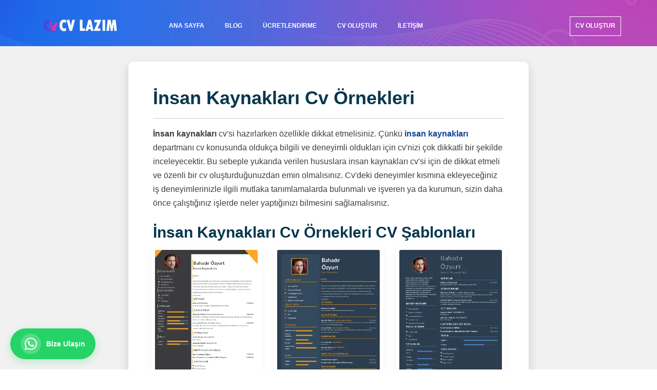

--- FILE ---
content_type: text/html; charset=UTF-8
request_url: https://cvlazim.net/insan-kaynaklari-cv-ornekleri.html
body_size: 10093
content:
<!doctype html><html lang="tr"><head><meta name="google-signin-client_id" content="1068652172262-bn7a63csgvujns9itjad4835617k90dg.apps.googleusercontent.com"><meta charset="utf-8"><meta name="viewport" content="width=device-width, initial-scale=1, shrink-to-fit=no"><link rel="apple-touch-icon" sizes="180x180" href="img/favicon/apple-touch-icon.png"><link rel="icon" type="image/png" sizes="32x32" href="img/favicon/favicon-32x32.png"><link rel="icon" type="image/png" sizes="16x16" href="img/favicon/favicon-16x16.png"><link rel="manifest" href="img/favicon/site.webmanifest"><link rel="mask-icon" href="img/favicon/safari-pinned-tab.svg" color="#5bbad5"><meta name="msapplication-TileColor" content="#da532c"><meta name="theme-color" content="#ffffff"><base href="https://cvlazim.net"><link rel="stylesheet" href="css/styleYazi.pure.css"><meta name="shopinext-verification" content="uhitwmqudnf09nraart2gmjsdeielp9u"> <link rel="canonical" href="https://cvlazim.net/insan-kaynaklari-cv-ornekleri.html"> <link rel="alternate" hreflang="de" href="https://cvlazim.net/de/human-resources-lebenslauf-vorlage.html"> <link rel="alternate" hreflang="en" href="https://cvlazim.net/en/human-resources-cv-sample.html"> <link rel="alternate" hreflang="tr" href="https://cvlazim.net/insan-kaynaklari-cv-ornekleri.html"> <link rel="alternate" hreflang="x-default" href="https://cvlazim.net/insan-kaynaklari-cv-ornekleri.html"> <title>İnsan Kaynakları Cv Örnekleri | Cv Lazım</title><meta content="" name="keywords"><meta content="İnsan kaynakları cv'si hazırlarken özellikle dikkat etmelisiniz. Çünkü insan kaynakları departmanı cv konusunda oldukça bilgili ve deneyimli oldukları" name="description"></head><body><noscript><iframe src="https://www.googletagmanager.com/ns.html?id=GTM-W9HNDDB" height="0" width="0" style="display:none;visibility:hidden"></iframe></noscript><header class="header_area header_inner_page"><div class="main_menu"><nav class="navbar navbar-expand-lg navbar-light"><div class="container"><a class="navbar-brand logo_inner_page" href="/"><img width="150" height="44" src="img/logo2.png" alt="Cv Lazım Logo Dark"></a><button class="navbar-toggler shadow-none" type="button" data-bs-toggle="collapse" data-bs-target="#navbarNav" aria-controls="navbarNav" aria-expanded="false" aria-label="Toggle navigation"><span class="icon-bar"></span><span class="icon-bar"></span><span class="icon-bar"></span></button><div style="max-height: 1000px;" class="collapse navbar-collapse offset " id="navbarNav"><ul class="nav navbar-nav menu_nav"><li class="nav-item "><a class="nav-link" href="/">Ana Sayfa</a></li> <li class="nav-item "><a class="nav-link" href="blog">Blog</a></li><li class="nav-item "><a class="nav-link" href="cv-sablonlari.html">Ücretlendirme</a></li><li class="nav-item "><a class="nav-link" href="cv-olustur">CV Oluştur</a></li><li class="nav-item "><a class="nav-link" href="iletisim.html">İletişim</a></li><li class="nav-item submenu dropdown profileBox"><a href="cv-olustur" class="user-nav nav-link dropdown-toggle" data-target="" data-toggle="" role="button" aria-haspopup="true" aria-expanded="false"><span style="height:50px; padding:10px; padding-bottom:12px; border:1px solid #fff;"><span><span>CV Oluştur</span></span></span></a></li></ul></div></div></nav></div></header><style>@media (max-width: 1600px) {	.banner_area .banner_inner {	min-height: 90px !important;	}	}	@media (min-width: 1600px) {	.banner_area .banner_inner {	min-height: 90px !important;	}	}	@media (max-width: 991px) {	.banner_area .banner_inner {	min-height: 0 !important;	}	}	@media (max-width: 767px) {	.banner_area .banner_inner {	min-height: 0 !important;	}	}</style><section class="banner_area"><div class="banner_inner d-flex align-items-center"></div></section><div class="page-content"><style>.text-start ul {	list-style-type: revert;	margin: revert;	padding: revert;	}</style><div class=" wizard-v4-content"><div id="wizard-form" class="wizard-form"><div sty class="m-3 mt-sm-2 m-sm-5 wizard-header"><div class="text-start"><h1>İnsan Kaynakları Cv Örnekleri</h1><hr><p><strong>İnsan kaynakları</strong><span style="letter-spacing: 0px;"> cv'si hazırlarken özellikle dikkat etmelisiniz. Çünkü <a href='/insan-kaynaklari-cv-ornekleri.html'>insan kaynakları</a> departmanı cv konusunda oldukça bilgili ve deneyimli oldukları için cv'nizi çok dikkatli bir şekilde inceleyecektir. Bu sebeple yukarıda verilen hususlara insan kaynakları cv'si için de dikkat etmeli ve özenli bir cv oluşturduğunuzdan emin olmalısınız. Cv'deki deneyimler kısmına ekleyeceğiniz iş deneyimlerinizle ilgili mutlaka tanımlamalarda bulunmalı ve işveren ya da kurumun, sizin daha önce çalıştığınız işlerde neler yaptığınızı bilmesini sağlamalısınız.</span><br></p><div class="accordion md-accordion" id="accordionEx" role="tablist" aria-multiselectable="true"></div><h2 class="cv_category_title">İnsan Kaynakları Cv Örnekleri CV Şablonları</h2><div class="row cv_examples_grid"> <div class="col-lg-4 col-md-4 col-6"> <div class="tumCvlerStyle"> <img width="356" height="503" class="lazy" alt="İnsan Kaynakları Cv Örnekleri cv indir" data-src="/ornek/cv/örnek cv 18 cv19-25.webp"> <div class="cv_buttons"> <a href="cv-olustur" class="btn btn-outline-danger">Düzenle</a> <a href="/ornek/pdf/örnek cv 18 cv19-25.pdf" class="btn btn-outline-primary" download="Cvlazim.net Örnek CV.pdf">Örnek İndir</a> </div> </div> </div> <div class="col-lg-4 col-md-4 col-6"> <div class="tumCvlerStyle"> <img width="356" height="503" class="lazy" alt="İnsan Kaynakları Cv Örnekleri cv indir" data-src="/ornek/cv/örnek cv 18 cv19-24.webp"> <div class="cv_buttons"> <a href="cv-olustur" class="btn btn-outline-danger">Düzenle</a> <a href="/ornek/pdf/örnek cv 18 cv19-24.pdf" class="btn btn-outline-primary" download="Cvlazim.net Örnek CV.pdf">Örnek İndir</a> </div> </div> </div> <div class="col-lg-4 col-md-4 col-6"> <div class="tumCvlerStyle"> <img width="356" height="503" class="lazy" alt="İnsan Kaynakları Cv Örnekleri cv indir" data-src="/ornek/cv/örnek cv 18 cv19-23.webp"> <div class="cv_buttons"> <a href="cv-olustur" class="btn btn-outline-danger">Düzenle</a> <a href="/ornek/pdf/örnek cv 18 cv19-23.pdf" class="btn btn-outline-primary" download="Cvlazim.net Örnek CV.pdf">Örnek İndir</a> </div> </div> </div> <div class="col-lg-4 col-md-4 col-6"> <div class="tumCvlerStyle"> <img width="356" height="503" class="lazy" alt="İnsan Kaynakları Cv Örnekleri cv indir" data-src="/ornek/cv/örnek cv 18 cv19-22.webp"> <div class="cv_buttons"> <a href="cv-olustur" class="btn btn-outline-danger">Düzenle</a> <a href="/ornek/pdf/örnek cv 18 cv19-22.pdf" class="btn btn-outline-primary" download="Cvlazim.net Örnek CV.pdf">Örnek İndir</a> </div> </div> </div> <div class="col-lg-4 col-md-4 col-6"> <div class="tumCvlerStyle"> <img width="356" height="503" class="lazy" alt="İnsan Kaynakları Cv Örnekleri cv indir" data-src="/ornek/cv/örnek cv 18 cv19-21.webp"> <div class="cv_buttons"> <a href="cv-olustur" class="btn btn-outline-danger">Düzenle</a> <a href="/ornek/pdf/örnek cv 18 cv19-21.pdf" class="btn btn-outline-primary" download="Cvlazim.net Örnek CV.pdf">Örnek İndir</a> </div> </div> </div> <div class="col-lg-4 col-md-4 col-6"> <div class="tumCvlerStyle"> <img width="356" height="503" class="lazy" alt="İnsan Kaynakları Cv Örnekleri cv indir" data-src="/ornek/cv/örnek cv 18 cv19-20.webp"> <div class="cv_buttons"> <a href="cv-olustur" class="btn btn-outline-danger">Düzenle</a> <a href="/ornek/pdf/örnek cv 18 cv19-20.pdf" class="btn btn-outline-primary" download="Cvlazim.net Örnek CV.pdf">Örnek İndir</a> </div> </div> </div> <div class="col-lg-4 col-md-4 col-6"> <div class="tumCvlerStyle"> <img width="356" height="503" class="lazy" alt="İnsan Kaynakları Cv Örnekleri cv indir" data-src="/ornek/cv/örnek cv 18 cv19-19.webp"> <div class="cv_buttons"> <a href="cv-olustur" class="btn btn-outline-danger">Düzenle</a> <a href="/ornek/pdf/örnek cv 18 cv19-19.pdf" class="btn btn-outline-primary" download="Cvlazim.net Örnek CV.pdf">Örnek İndir</a> </div> </div> </div> <div class="col-lg-4 col-md-4 col-6"> <div class="tumCvlerStyle"> <img width="356" height="503" class="lazy" alt="İnsan Kaynakları Cv Örnekleri cv indir" data-src="/ornek/cv/örnek cv 18 cv19-18.webp"> <div class="cv_buttons"> <a href="cv-olustur" class="btn btn-outline-danger">Düzenle</a> <a href="/ornek/pdf/örnek cv 18 cv19-18.pdf" class="btn btn-outline-primary" download="Cvlazim.net Örnek CV.pdf">Örnek İndir</a> </div> </div> </div> <div class="col-lg-4 col-md-4 col-6"> <div class="tumCvlerStyle"> <img width="356" height="503" class="lazy" alt="İnsan Kaynakları Cv Örnekleri cv indir" data-src="/ornek/cv/örnek cv 18 cv19-17.webp"> <div class="cv_buttons"> <a href="cv-olustur" class="btn btn-outline-danger">Düzenle</a> <a href="/ornek/pdf/örnek cv 18 cv19-17.pdf" class="btn btn-outline-primary" download="Cvlazim.net Örnek CV.pdf">Örnek İndir</a> </div> </div> </div> <div class="col-lg-4 col-md-4 col-6"> <div class="tumCvlerStyle"> <img width="356" height="503" class="lazy" alt="İnsan Kaynakları Cv Örnekleri cv indir" data-src="/ornek/cv/örnek cv 18 cv19-16.webp"> <div class="cv_buttons"> <a href="cv-olustur" class="btn btn-outline-danger">Düzenle</a> <a href="/ornek/pdf/örnek cv 18 cv19-16.pdf" class="btn btn-outline-primary" download="Cvlazim.net Örnek CV.pdf">Örnek İndir</a> </div> </div> </div> <div class="col-lg-4 col-md-4 col-6"> <div class="tumCvlerStyle"> <img width="356" height="503" class="lazy" alt="İnsan Kaynakları Cv Örnekleri cv indir" data-src="/ornek/cv/örnek cv 18 cv19-15.webp"> <div class="cv_buttons"> <a href="cv-olustur" class="btn btn-outline-danger">Düzenle</a> <a href="/ornek/pdf/örnek cv 18 cv19-15.pdf" class="btn btn-outline-primary" download="Cvlazim.net Örnek CV.pdf">Örnek İndir</a> </div> </div> </div> <div class="col-lg-4 col-md-4 col-6"> <div class="tumCvlerStyle"> <img width="356" height="503" class="lazy" alt="İnsan Kaynakları Cv Örnekleri cv indir" data-src="/ornek/cv/örnek cv 18 cv19-14.webp"> <div class="cv_buttons"> <a href="cv-olustur" class="btn btn-outline-danger">Düzenle</a> <a href="/ornek/pdf/örnek cv 18 cv19-14.pdf" class="btn btn-outline-primary" download="Cvlazim.net Örnek CV.pdf">Örnek İndir</a> </div> </div> </div> <div class="col-lg-4 col-md-4 col-6"> <div class="tumCvlerStyle"> <img width="356" height="503" class="lazy" alt="İnsan Kaynakları Cv Örnekleri cv indir" data-src="/ornek/cv/örnek cv 18 cv19-13.webp"> <div class="cv_buttons"> <a href="cv-olustur" class="btn btn-outline-danger">Düzenle</a> <a href="/ornek/pdf/örnek cv 18 cv19-13.pdf" class="btn btn-outline-primary" download="Cvlazim.net Örnek CV.pdf">Örnek İndir</a> </div> </div> </div> <div class="col-lg-4 col-md-4 col-6"> <div class="tumCvlerStyle"> <img width="356" height="503" class="lazy" alt="İnsan Kaynakları Cv Örnekleri cv indir" data-src="/ornek/cv/örnek cv 18 cv19-12.webp"> <div class="cv_buttons"> <a href="cv-olustur" class="btn btn-outline-danger">Düzenle</a> <a href="/ornek/pdf/örnek cv 18 cv19-12.pdf" class="btn btn-outline-primary" download="Cvlazim.net Örnek CV.pdf">Örnek İndir</a> </div> </div> </div> <div class="col-lg-4 col-md-4 col-6"> <div class="tumCvlerStyle"> <img width="356" height="503" class="lazy" alt="İnsan Kaynakları Cv Örnekleri cv indir" data-src="/ornek/cv/örnek cv 18 cv19-11.webp"> <div class="cv_buttons"> <a href="cv-olustur" class="btn btn-outline-danger">Düzenle</a> <a href="/ornek/pdf/örnek cv 18 cv19-11.pdf" class="btn btn-outline-primary" download="Cvlazim.net Örnek CV.pdf">Örnek İndir</a> </div> </div> </div> <div class="col-lg-4 col-md-4 col-6"> <div class="tumCvlerStyle"> <img width="356" height="503" class="lazy" alt="İnsan Kaynakları Cv Örnekleri cv indir" data-src="/ornek/cv/örnek cv 18 cv19-10.webp"> <div class="cv_buttons"> <a href="cv-olustur" class="btn btn-outline-danger">Düzenle</a> <a href="/ornek/pdf/örnek cv 18 cv19-10.pdf" class="btn btn-outline-primary" download="Cvlazim.net Örnek CV.pdf">Örnek İndir</a> </div> </div> </div> <div class="col-lg-4 col-md-4 col-6"> <div class="tumCvlerStyle"> <img width="356" height="503" class="lazy" alt="İnsan Kaynakları Cv Örnekleri cv indir" data-src="/ornek/cv/örnek cv 18 cv19-9.webp"> <div class="cv_buttons"> <a href="cv-olustur" class="btn btn-outline-danger">Düzenle</a> <a href="/ornek/pdf/örnek cv 18 cv19-9.pdf" class="btn btn-outline-primary" download="Cvlazim.net Örnek CV.pdf">Örnek İndir</a> </div> </div> </div> <div class="col-lg-4 col-md-4 col-6"> <div class="tumCvlerStyle"> <img width="356" height="503" class="lazy" alt="İnsan Kaynakları Cv Örnekleri cv indir" data-src="/ornek/cv/örnek cv 18 cv19-8.webp"> <div class="cv_buttons"> <a href="cv-olustur" class="btn btn-outline-danger">Düzenle</a> <a href="/ornek/pdf/örnek cv 18 cv19-8.pdf" class="btn btn-outline-primary" download="Cvlazim.net Örnek CV.pdf">Örnek İndir</a> </div> </div> </div> <div class="col-lg-4 col-md-4 col-6"> <div class="tumCvlerStyle"> <img width="356" height="503" class="lazy" alt="İnsan Kaynakları Cv Örnekleri cv indir" data-src="/ornek/cv/örnek cv 18 cv19-7.webp"> <div class="cv_buttons"> <a href="cv-olustur" class="btn btn-outline-danger">Düzenle</a> <a href="/ornek/pdf/örnek cv 18 cv19-7.pdf" class="btn btn-outline-primary" download="Cvlazim.net Örnek CV.pdf">Örnek İndir</a> </div> </div> </div> <div class="col-lg-4 col-md-4 col-6"> <div class="tumCvlerStyle"> <img width="356" height="503" class="lazy" alt="İnsan Kaynakları Cv Örnekleri cv indir" data-src="/ornek/cv/örnek cv 18 cv19-6.webp"> <div class="cv_buttons"> <a href="cv-olustur" class="btn btn-outline-danger">Düzenle</a> <a href="/ornek/pdf/örnek cv 18 cv19-6.pdf" class="btn btn-outline-primary" download="Cvlazim.net Örnek CV.pdf">Örnek İndir</a> </div> </div> </div> <div class="col-lg-4 col-md-4 col-6"> <div class="tumCvlerStyle"> <img width="356" height="503" class="lazy" alt="İnsan Kaynakları Cv Örnekleri cv indir" data-src="/ornek/cv/örnek cv 18 cv19-5.webp"> <div class="cv_buttons"> <a href="cv-olustur" class="btn btn-outline-danger">Düzenle</a> <a href="/ornek/pdf/örnek cv 18 cv19-5.pdf" class="btn btn-outline-primary" download="Cvlazim.net Örnek CV.pdf">Örnek İndir</a> </div> </div> </div> <div class="col-lg-4 col-md-4 col-6"> <div class="tumCvlerStyle"> <img width="356" height="503" class="lazy" alt="İnsan Kaynakları Cv Örnekleri cv indir" data-src="/ornek/cv/örnek cv 18 cv19-4.webp"> <div class="cv_buttons"> <a href="cv-olustur" class="btn btn-outline-danger">Düzenle</a> <a href="/ornek/pdf/örnek cv 18 cv19-4.pdf" class="btn btn-outline-primary" download="Cvlazim.net Örnek CV.pdf">Örnek İndir</a> </div> </div> </div> <div class="col-lg-4 col-md-4 col-6"> <div class="tumCvlerStyle"> <img width="356" height="503" class="lazy" alt="İnsan Kaynakları Cv Örnekleri cv indir" data-src="/ornek/cv/örnek cv 18 cv19-3.webp"> <div class="cv_buttons"> <a href="cv-olustur" class="btn btn-outline-danger">Düzenle</a> <a href="/ornek/pdf/örnek cv 18 cv19-3.pdf" class="btn btn-outline-primary" download="Cvlazim.net Örnek CV.pdf">Örnek İndir</a> </div> </div> </div> <div class="col-lg-4 col-md-4 col-6"> <div class="tumCvlerStyle"> <img width="356" height="503" class="lazy" alt="İnsan Kaynakları Cv Örnekleri cv indir" data-src="/ornek/cv/örnek cv 18 cv19-2.webp"> <div class="cv_buttons"> <a href="cv-olustur" class="btn btn-outline-danger">Düzenle</a> <a href="/ornek/pdf/örnek cv 18 cv19-2.pdf" class="btn btn-outline-primary" download="Cvlazim.net Örnek CV.pdf">Örnek İndir</a> </div> </div> </div> <div class="col-lg-4 col-md-4 col-6"> <div class="tumCvlerStyle"> <img width="356" height="503" class="lazy" alt="İnsan Kaynakları Cv Örnekleri cv indir" data-src="/ornek/cv/örnek cv 18 cv19-1.webp"> <div class="cv_buttons"> <a href="cv-olustur" class="btn btn-outline-danger">Düzenle</a> <a href="/ornek/pdf/örnek cv 18 cv19-1.pdf" class="btn btn-outline-primary" download="Cvlazim.net Örnek CV.pdf">Örnek İndir</a> </div> </div> </div> <div class="col-lg-4 col-md-4 col-6"> <div class="tumCvlerStyle"> <img width="356" height="503" class="lazy" alt="İnsan Kaynakları Cv Örnekleri cv indir" data-src="/ornek/cv/örnek cv 18 cv18-6.webp"> <div class="cv_buttons"> <a href="cv-olustur" class="btn btn-outline-danger">Düzenle</a> <a href="/ornek/pdf/örnek cv 18 cv18-6.pdf" class="btn btn-outline-primary" download="Cvlazim.net Örnek CV.pdf">Örnek İndir</a> </div> </div> </div> <div class="col-lg-4 col-md-4 col-6"> <div class="tumCvlerStyle"> <img width="356" height="503" class="lazy" alt="İnsan Kaynakları Cv Örnekleri cv indir" data-src="/ornek/cv/örnek cv 18 cv18-5.webp"> <div class="cv_buttons"> <a href="cv-olustur" class="btn btn-outline-danger">Düzenle</a> <a href="/ornek/pdf/örnek cv 18 cv18-5.pdf" class="btn btn-outline-primary" download="Cvlazim.net Örnek CV.pdf">Örnek İndir</a> </div> </div> </div> <div class="col-lg-4 col-md-4 col-6"> <div class="tumCvlerStyle"> <img width="356" height="503" class="lazy" alt="İnsan Kaynakları Cv Örnekleri cv indir" data-src="/ornek/cv/örnek cv 18 cv18-4.webp"> <div class="cv_buttons"> <a href="cv-olustur" class="btn btn-outline-danger">Düzenle</a> <a href="/ornek/pdf/örnek cv 18 cv18-4.pdf" class="btn btn-outline-primary" download="Cvlazim.net Örnek CV.pdf">Örnek İndir</a> </div> </div> </div> <div class="col-lg-4 col-md-4 col-6"> <div class="tumCvlerStyle"> <img width="356" height="503" class="lazy" alt="İnsan Kaynakları Cv Örnekleri cv indir" data-src="/ornek/cv/örnek cv 18 cv18-3.webp"> <div class="cv_buttons"> <a href="cv-olustur" class="btn btn-outline-danger">Düzenle</a> <a href="/ornek/pdf/örnek cv 18 cv18-3.pdf" class="btn btn-outline-primary" download="Cvlazim.net Örnek CV.pdf">Örnek İndir</a> </div> </div> </div> <div class="col-lg-4 col-md-4 col-6"> <div class="tumCvlerStyle"> <img width="356" height="503" class="lazy" alt="İnsan Kaynakları Cv Örnekleri cv indir" data-src="/ornek/cv/örnek cv 18 cv18-2.webp"> <div class="cv_buttons"> <a href="cv-olustur" class="btn btn-outline-danger">Düzenle</a> <a href="/ornek/pdf/örnek cv 18 cv18-2.pdf" class="btn btn-outline-primary" download="Cvlazim.net Örnek CV.pdf">Örnek İndir</a> </div> </div> </div> <div class="col-lg-4 col-md-4 col-6"> <div class="tumCvlerStyle"> <img width="356" height="503" class="lazy" alt="İnsan Kaynakları Cv Örnekleri cv indir" data-src="/ornek/cv/örnek cv 18 cv18-1.webp"> <div class="cv_buttons"> <a href="cv-olustur" class="btn btn-outline-danger">Düzenle</a> <a href="/ornek/pdf/örnek cv 18 cv18-1.pdf" class="btn btn-outline-primary" download="Cvlazim.net Örnek CV.pdf">Örnek İndir</a> </div> </div> </div> <div class="col-lg-4 col-md-4 col-6"> <div class="tumCvlerStyle"> <img width="356" height="503" class="lazy" alt="İnsan Kaynakları Cv Örnekleri cv indir" data-src="/ornek/cv/örnek cv 18 cv17-6.webp"> <div class="cv_buttons"> <a href="cv-olustur" class="btn btn-outline-danger">Düzenle</a> <a href="/ornek/pdf/örnek cv 18 cv17-6.pdf" class="btn btn-outline-primary" download="Cvlazim.net Örnek CV.pdf">Örnek İndir</a> </div> </div> </div> <div class="col-lg-4 col-md-4 col-6"> <div class="tumCvlerStyle"> <img width="356" height="503" class="lazy" alt="İnsan Kaynakları Cv Örnekleri cv indir" data-src="/ornek/cv/örnek cv 18 cv17-5.webp"> <div class="cv_buttons"> <a href="cv-olustur" class="btn btn-outline-danger">Düzenle</a> <a href="/ornek/pdf/örnek cv 18 cv17-5.pdf" class="btn btn-outline-primary" download="Cvlazim.net Örnek CV.pdf">Örnek İndir</a> </div> </div> </div> <div class="col-lg-4 col-md-4 col-6"> <div class="tumCvlerStyle"> <img width="356" height="503" class="lazy" alt="İnsan Kaynakları Cv Örnekleri cv indir" data-src="/ornek/cv/örnek cv 18 cv17-4.webp"> <div class="cv_buttons"> <a href="cv-olustur" class="btn btn-outline-danger">Düzenle</a> <a href="/ornek/pdf/örnek cv 18 cv17-4.pdf" class="btn btn-outline-primary" download="Cvlazim.net Örnek CV.pdf">Örnek İndir</a> </div> </div> </div> <div class="col-lg-4 col-md-4 col-6"> <div class="tumCvlerStyle"> <img width="356" height="503" class="lazy" alt="İnsan Kaynakları Cv Örnekleri cv indir" data-src="/ornek/cv/örnek cv 18 cv17-3.webp"> <div class="cv_buttons"> <a href="cv-olustur" class="btn btn-outline-danger">Düzenle</a> <a href="/ornek/pdf/örnek cv 18 cv17-3.pdf" class="btn btn-outline-primary" download="Cvlazim.net Örnek CV.pdf">Örnek İndir</a> </div> </div> </div> <div class="col-lg-4 col-md-4 col-6"> <div class="tumCvlerStyle"> <img width="356" height="503" class="lazy" alt="İnsan Kaynakları Cv Örnekleri cv indir" data-src="/ornek/cv/örnek cv 18 cv17-2.webp"> <div class="cv_buttons"> <a href="cv-olustur" class="btn btn-outline-danger">Düzenle</a> <a href="/ornek/pdf/örnek cv 18 cv17-2.pdf" class="btn btn-outline-primary" download="Cvlazim.net Örnek CV.pdf">Örnek İndir</a> </div> </div> </div> <div class="col-lg-4 col-md-4 col-6"> <div class="tumCvlerStyle"> <img width="356" height="503" class="lazy" alt="İnsan Kaynakları Cv Örnekleri cv indir" data-src="/ornek/cv/örnek cv 18 cv17-1.webp"> <div class="cv_buttons"> <a href="cv-olustur" class="btn btn-outline-danger">Düzenle</a> <a href="/ornek/pdf/örnek cv 18 cv17-1.pdf" class="btn btn-outline-primary" download="Cvlazim.net Örnek CV.pdf">Örnek İndir</a> </div> </div> </div> <div class="col-lg-4 col-md-4 col-6"> <div class="tumCvlerStyle"> <img width="356" height="503" class="lazy" alt="İnsan Kaynakları Cv Örnekleri cv indir" data-src="/ornek/cv/örnek cv 18 cv16-6.webp"> <div class="cv_buttons"> <a href="cv-olustur" class="btn btn-outline-danger">Düzenle</a> <a href="/ornek/pdf/örnek cv 18 cv16-6.pdf" class="btn btn-outline-primary" download="Cvlazim.net Örnek CV.pdf">Örnek İndir</a> </div> </div> </div> <div class="col-lg-4 col-md-4 col-6"> <div class="tumCvlerStyle"> <img width="356" height="503" class="lazy" alt="İnsan Kaynakları Cv Örnekleri cv indir" data-src="/ornek/cv/örnek cv 18 cv16-5.webp"> <div class="cv_buttons"> <a href="cv-olustur" class="btn btn-outline-danger">Düzenle</a> <a href="/ornek/pdf/örnek cv 18 cv16-5.pdf" class="btn btn-outline-primary" download="Cvlazim.net Örnek CV.pdf">Örnek İndir</a> </div> </div> </div> <div class="col-lg-4 col-md-4 col-6"> <div class="tumCvlerStyle"> <img width="356" height="503" class="lazy" alt="İnsan Kaynakları Cv Örnekleri cv indir" data-src="/ornek/cv/örnek cv 18 cv16-4.webp"> <div class="cv_buttons"> <a href="cv-olustur" class="btn btn-outline-danger">Düzenle</a> <a href="/ornek/pdf/örnek cv 18 cv16-4.pdf" class="btn btn-outline-primary" download="Cvlazim.net Örnek CV.pdf">Örnek İndir</a> </div> </div> </div> <div class="col-lg-4 col-md-4 col-6"> <div class="tumCvlerStyle"> <img width="356" height="503" class="lazy" alt="İnsan Kaynakları Cv Örnekleri cv indir" data-src="/ornek/cv/örnek cv 18 cv16-3.webp"> <div class="cv_buttons"> <a href="cv-olustur" class="btn btn-outline-danger">Düzenle</a> <a href="/ornek/pdf/örnek cv 18 cv16-3.pdf" class="btn btn-outline-primary" download="Cvlazim.net Örnek CV.pdf">Örnek İndir</a> </div> </div> </div> <div class="col-lg-4 col-md-4 col-6"> <div class="tumCvlerStyle"> <img width="356" height="503" class="lazy" alt="İnsan Kaynakları Cv Örnekleri cv indir" data-src="/ornek/cv/örnek cv 18 cv16-2.webp"> <div class="cv_buttons"> <a href="cv-olustur" class="btn btn-outline-danger">Düzenle</a> <a href="/ornek/pdf/örnek cv 18 cv16-2.pdf" class="btn btn-outline-primary" download="Cvlazim.net Örnek CV.pdf">Örnek İndir</a> </div> </div> </div> <div class="col-lg-4 col-md-4 col-6"> <div class="tumCvlerStyle"> <img width="356" height="503" class="lazy" alt="İnsan Kaynakları Cv Örnekleri cv indir" data-src="/ornek/cv/örnek cv 18 cv16-1.webp"> <div class="cv_buttons"> <a href="cv-olustur" class="btn btn-outline-danger">Düzenle</a> <a href="/ornek/pdf/örnek cv 18 cv16-1.pdf" class="btn btn-outline-primary" download="Cvlazim.net Örnek CV.pdf">Örnek İndir</a> </div> </div> </div> <div class="col-lg-4 col-md-4 col-6"> <div class="tumCvlerStyle"> <img width="356" height="503" class="lazy" alt="İnsan Kaynakları Cv Örnekleri cv indir" data-src="/ornek/cv/örnek cv 18 cv15-6.webp"> <div class="cv_buttons"> <a href="cv-olustur" class="btn btn-outline-danger">Düzenle</a> <a href="/ornek/pdf/örnek cv 18 cv15-6.pdf" class="btn btn-outline-primary" download="Cvlazim.net Örnek CV.pdf">Örnek İndir</a> </div> </div> </div> <div class="col-lg-4 col-md-4 col-6"> <div class="tumCvlerStyle"> <img width="356" height="503" class="lazy" alt="İnsan Kaynakları Cv Örnekleri cv indir" data-src="/ornek/cv/örnek cv 18 cv15-5.webp"> <div class="cv_buttons"> <a href="cv-olustur" class="btn btn-outline-danger">Düzenle</a> <a href="/ornek/pdf/örnek cv 18 cv15-5.pdf" class="btn btn-outline-primary" download="Cvlazim.net Örnek CV.pdf">Örnek İndir</a> </div> </div> </div> <div class="col-lg-4 col-md-4 col-6"> <div class="tumCvlerStyle"> <img width="356" height="503" class="lazy" alt="İnsan Kaynakları Cv Örnekleri cv indir" data-src="/ornek/cv/örnek cv 18 cv15-4.webp"> <div class="cv_buttons"> <a href="cv-olustur" class="btn btn-outline-danger">Düzenle</a> <a href="/ornek/pdf/örnek cv 18 cv15-4.pdf" class="btn btn-outline-primary" download="Cvlazim.net Örnek CV.pdf">Örnek İndir</a> </div> </div> </div> <div class="col-lg-4 col-md-4 col-6"> <div class="tumCvlerStyle"> <img width="356" height="503" class="lazy" alt="İnsan Kaynakları Cv Örnekleri cv indir" data-src="/ornek/cv/örnek cv 18 cv15-3.webp"> <div class="cv_buttons"> <a href="cv-olustur" class="btn btn-outline-danger">Düzenle</a> <a href="/ornek/pdf/örnek cv 18 cv15-3.pdf" class="btn btn-outline-primary" download="Cvlazim.net Örnek CV.pdf">Örnek İndir</a> </div> </div> </div> <div class="col-lg-4 col-md-4 col-6"> <div class="tumCvlerStyle"> <img width="356" height="503" class="lazy" alt="İnsan Kaynakları Cv Örnekleri cv indir" data-src="/ornek/cv/örnek cv 18 cv15-2.webp"> <div class="cv_buttons"> <a href="cv-olustur" class="btn btn-outline-danger">Düzenle</a> <a href="/ornek/pdf/örnek cv 18 cv15-2.pdf" class="btn btn-outline-primary" download="Cvlazim.net Örnek CV.pdf">Örnek İndir</a> </div> </div> </div> <div class="col-lg-4 col-md-4 col-6"> <div class="tumCvlerStyle"> <img width="356" height="503" class="lazy" alt="İnsan Kaynakları Cv Örnekleri cv indir" data-src="/ornek/cv/örnek cv 18 cv15-1.webp"> <div class="cv_buttons"> <a href="cv-olustur" class="btn btn-outline-danger">Düzenle</a> <a href="/ornek/pdf/örnek cv 18 cv15-1.pdf" class="btn btn-outline-primary" download="Cvlazim.net Örnek CV.pdf">Örnek İndir</a> </div> </div> </div> <div class="col-lg-4 col-md-4 col-6"> <div class="tumCvlerStyle"> <img width="356" height="503" class="lazy" alt="İnsan Kaynakları Cv Örnekleri cv indir" data-src="/ornek/cv/örnek cv 18 cv14-6.webp"> <div class="cv_buttons"> <a href="cv-olustur" class="btn btn-outline-danger">Düzenle</a> <a href="/ornek/pdf/örnek cv 18 cv14-6.pdf" class="btn btn-outline-primary" download="Cvlazim.net Örnek CV.pdf">Örnek İndir</a> </div> </div> </div> <div class="col-lg-4 col-md-4 col-6"> <div class="tumCvlerStyle"> <img width="356" height="503" class="lazy" alt="İnsan Kaynakları Cv Örnekleri cv indir" data-src="/ornek/cv/örnek cv 18 cv14-5.webp"> <div class="cv_buttons"> <a href="cv-olustur" class="btn btn-outline-danger">Düzenle</a> <a href="/ornek/pdf/örnek cv 18 cv14-5.pdf" class="btn btn-outline-primary" download="Cvlazim.net Örnek CV.pdf">Örnek İndir</a> </div> </div> </div> <div class="col-lg-4 col-md-4 col-6"> <div class="tumCvlerStyle"> <img width="356" height="503" class="lazy" alt="İnsan Kaynakları Cv Örnekleri cv indir" data-src="/ornek/cv/örnek cv 18 cv14-4.webp"> <div class="cv_buttons"> <a href="cv-olustur" class="btn btn-outline-danger">Düzenle</a> <a href="/ornek/pdf/örnek cv 18 cv14-4.pdf" class="btn btn-outline-primary" download="Cvlazim.net Örnek CV.pdf">Örnek İndir</a> </div> </div> </div> <div class="col-lg-4 col-md-4 col-6"> <div class="tumCvlerStyle"> <img width="356" height="503" class="lazy" alt="İnsan Kaynakları Cv Örnekleri cv indir" data-src="/ornek/cv/örnek cv 18 cv14-3.webp"> <div class="cv_buttons"> <a href="cv-olustur" class="btn btn-outline-danger">Düzenle</a> <a href="/ornek/pdf/örnek cv 18 cv14-3.pdf" class="btn btn-outline-primary" download="Cvlazim.net Örnek CV.pdf">Örnek İndir</a> </div> </div> </div> <div class="col-lg-4 col-md-4 col-6"> <div class="tumCvlerStyle"> <img width="356" height="503" class="lazy" alt="İnsan Kaynakları Cv Örnekleri cv indir" data-src="/ornek/cv/örnek cv 18 cv14-2.webp"> <div class="cv_buttons"> <a href="cv-olustur" class="btn btn-outline-danger">Düzenle</a> <a href="/ornek/pdf/örnek cv 18 cv14-2.pdf" class="btn btn-outline-primary" download="Cvlazim.net Örnek CV.pdf">Örnek İndir</a> </div> </div> </div> <div class="col-lg-4 col-md-4 col-6"> <div class="tumCvlerStyle"> <img width="356" height="503" class="lazy" alt="İnsan Kaynakları Cv Örnekleri cv indir" data-src="/ornek/cv/örnek cv 18 cv14-1.webp"> <div class="cv_buttons"> <a href="cv-olustur" class="btn btn-outline-danger">Düzenle</a> <a href="/ornek/pdf/örnek cv 18 cv14-1.pdf" class="btn btn-outline-primary" download="Cvlazim.net Örnek CV.pdf">Örnek İndir</a> </div> </div> </div> <div class="col-lg-4 col-md-4 col-6"> <div class="tumCvlerStyle"> <img width="356" height="503" class="lazy" alt="İnsan Kaynakları Cv Örnekleri cv indir" data-src="/ornek/cv/örnek cv 18 cv13-6.webp"> <div class="cv_buttons"> <a href="cv-olustur" class="btn btn-outline-danger">Düzenle</a> <a href="/ornek/pdf/örnek cv 18 cv13-6.pdf" class="btn btn-outline-primary" download="Cvlazim.net Örnek CV.pdf">Örnek İndir</a> </div> </div> </div> <div class="col-lg-4 col-md-4 col-6"> <div class="tumCvlerStyle"> <img width="356" height="503" class="lazy" alt="İnsan Kaynakları Cv Örnekleri cv indir" data-src="/ornek/cv/örnek cv 18 cv13-5.webp"> <div class="cv_buttons"> <a href="cv-olustur" class="btn btn-outline-danger">Düzenle</a> <a href="/ornek/pdf/örnek cv 18 cv13-5.pdf" class="btn btn-outline-primary" download="Cvlazim.net Örnek CV.pdf">Örnek İndir</a> </div> </div> </div> <div class="col-lg-4 col-md-4 col-6"> <div class="tumCvlerStyle"> <img width="356" height="503" class="lazy" alt="İnsan Kaynakları Cv Örnekleri cv indir" data-src="/ornek/cv/örnek cv 18 cv13-4.webp"> <div class="cv_buttons"> <a href="cv-olustur" class="btn btn-outline-danger">Düzenle</a> <a href="/ornek/pdf/örnek cv 18 cv13-4.pdf" class="btn btn-outline-primary" download="Cvlazim.net Örnek CV.pdf">Örnek İndir</a> </div> </div> </div> <div class="col-lg-4 col-md-4 col-6"> <div class="tumCvlerStyle"> <img width="356" height="503" class="lazy" alt="İnsan Kaynakları Cv Örnekleri cv indir" data-src="/ornek/cv/örnek cv 18 cv13-3.webp"> <div class="cv_buttons"> <a href="cv-olustur" class="btn btn-outline-danger">Düzenle</a> <a href="/ornek/pdf/örnek cv 18 cv13-3.pdf" class="btn btn-outline-primary" download="Cvlazim.net Örnek CV.pdf">Örnek İndir</a> </div> </div> </div> <div class="col-lg-4 col-md-4 col-6"> <div class="tumCvlerStyle"> <img width="356" height="503" class="lazy" alt="İnsan Kaynakları Cv Örnekleri cv indir" data-src="/ornek/cv/örnek cv 18 cv13-2.webp"> <div class="cv_buttons"> <a href="cv-olustur" class="btn btn-outline-danger">Düzenle</a> <a href="/ornek/pdf/örnek cv 18 cv13-2.pdf" class="btn btn-outline-primary" download="Cvlazim.net Örnek CV.pdf">Örnek İndir</a> </div> </div> </div> <div class="col-lg-4 col-md-4 col-6"> <div class="tumCvlerStyle"> <img width="356" height="503" class="lazy" alt="İnsan Kaynakları Cv Örnekleri cv indir" data-src="/ornek/cv/örnek cv 18 cv13-1.webp"> <div class="cv_buttons"> <a href="cv-olustur" class="btn btn-outline-danger">Düzenle</a> <a href="/ornek/pdf/örnek cv 18 cv13-1.pdf" class="btn btn-outline-primary" download="Cvlazim.net Örnek CV.pdf">Örnek İndir</a> </div> </div> </div> <div class="col-lg-4 col-md-4 col-6"> <div class="tumCvlerStyle"> <img width="356" height="503" class="lazy" alt="İnsan Kaynakları Cv Örnekleri cv indir" data-src="/ornek/cv/örnek cv 18 cv12-6.webp"> <div class="cv_buttons"> <a href="cv-olustur" class="btn btn-outline-danger">Düzenle</a> <a href="/ornek/pdf/örnek cv 18 cv12-6.pdf" class="btn btn-outline-primary" download="Cvlazim.net Örnek CV.pdf">Örnek İndir</a> </div> </div> </div> <div class="col-lg-4 col-md-4 col-6"> <div class="tumCvlerStyle"> <img width="356" height="503" class="lazy" alt="İnsan Kaynakları Cv Örnekleri cv indir" data-src="/ornek/cv/örnek cv 18 cv12-5.webp"> <div class="cv_buttons"> <a href="cv-olustur" class="btn btn-outline-danger">Düzenle</a> <a href="/ornek/pdf/örnek cv 18 cv12-5.pdf" class="btn btn-outline-primary" download="Cvlazim.net Örnek CV.pdf">Örnek İndir</a> </div> </div> </div> <div class="col-lg-4 col-md-4 col-6"> <div class="tumCvlerStyle"> <img width="356" height="503" class="lazy" alt="İnsan Kaynakları Cv Örnekleri cv indir" data-src="/ornek/cv/örnek cv 18 cv12-4.webp"> <div class="cv_buttons"> <a href="cv-olustur" class="btn btn-outline-danger">Düzenle</a> <a href="/ornek/pdf/örnek cv 18 cv12-4.pdf" class="btn btn-outline-primary" download="Cvlazim.net Örnek CV.pdf">Örnek İndir</a> </div> </div> </div> <div class="col-lg-4 col-md-4 col-6"> <div class="tumCvlerStyle"> <img width="356" height="503" class="lazy" alt="İnsan Kaynakları Cv Örnekleri cv indir" data-src="/ornek/cv/örnek cv 18 cv12-3.webp"> <div class="cv_buttons"> <a href="cv-olustur" class="btn btn-outline-danger">Düzenle</a> <a href="/ornek/pdf/örnek cv 18 cv12-3.pdf" class="btn btn-outline-primary" download="Cvlazim.net Örnek CV.pdf">Örnek İndir</a> </div> </div> </div> <div class="col-lg-4 col-md-4 col-6"> <div class="tumCvlerStyle"> <img width="356" height="503" class="lazy" alt="İnsan Kaynakları Cv Örnekleri cv indir" data-src="/ornek/cv/örnek cv 18 cv12-2.webp"> <div class="cv_buttons"> <a href="cv-olustur" class="btn btn-outline-danger">Düzenle</a> <a href="/ornek/pdf/örnek cv 18 cv12-2.pdf" class="btn btn-outline-primary" download="Cvlazim.net Örnek CV.pdf">Örnek İndir</a> </div> </div> </div> <div class="col-lg-4 col-md-4 col-6"> <div class="tumCvlerStyle"> <img width="356" height="503" class="lazy" alt="İnsan Kaynakları Cv Örnekleri cv indir" data-src="/ornek/cv/örnek cv 18 cv12-1.webp"> <div class="cv_buttons"> <a href="cv-olustur" class="btn btn-outline-danger">Düzenle</a> <a href="/ornek/pdf/örnek cv 18 cv12-1.pdf" class="btn btn-outline-primary" download="Cvlazim.net Örnek CV.pdf">Örnek İndir</a> </div> </div> </div> <div class="col-lg-4 col-md-4 col-6"> <div class="tumCvlerStyle"> <img width="356" height="503" class="lazy" alt="İnsan Kaynakları Cv Örnekleri cv indir" data-src="/ornek/cv/örnek cv 18 cv11-6.webp"> <div class="cv_buttons"> <a href="cv-olustur" class="btn btn-outline-danger">Düzenle</a> <a href="/ornek/pdf/örnek cv 18 cv11-6.pdf" class="btn btn-outline-primary" download="Cvlazim.net Örnek CV.pdf">Örnek İndir</a> </div> </div> </div> <div class="col-lg-4 col-md-4 col-6"> <div class="tumCvlerStyle"> <img width="356" height="503" class="lazy" alt="İnsan Kaynakları Cv Örnekleri cv indir" data-src="/ornek/cv/örnek cv 18 cv11-5.webp"> <div class="cv_buttons"> <a href="cv-olustur" class="btn btn-outline-danger">Düzenle</a> <a href="/ornek/pdf/örnek cv 18 cv11-5.pdf" class="btn btn-outline-primary" download="Cvlazim.net Örnek CV.pdf">Örnek İndir</a> </div> </div> </div> <div class="col-lg-4 col-md-4 col-6"> <div class="tumCvlerStyle"> <img width="356" height="503" class="lazy" alt="İnsan Kaynakları Cv Örnekleri cv indir" data-src="/ornek/cv/örnek cv 18 cv11-4.webp"> <div class="cv_buttons"> <a href="cv-olustur" class="btn btn-outline-danger">Düzenle</a> <a href="/ornek/pdf/örnek cv 18 cv11-4.pdf" class="btn btn-outline-primary" download="Cvlazim.net Örnek CV.pdf">Örnek İndir</a> </div> </div> </div> <div class="col-lg-4 col-md-4 col-6"> <div class="tumCvlerStyle"> <img width="356" height="503" class="lazy" alt="İnsan Kaynakları Cv Örnekleri cv indir" data-src="/ornek/cv/örnek cv 18 cv11-3.webp"> <div class="cv_buttons"> <a href="cv-olustur" class="btn btn-outline-danger">Düzenle</a> <a href="/ornek/pdf/örnek cv 18 cv11-3.pdf" class="btn btn-outline-primary" download="Cvlazim.net Örnek CV.pdf">Örnek İndir</a> </div> </div> </div> <div class="col-lg-4 col-md-4 col-6"> <div class="tumCvlerStyle"> <img width="356" height="503" class="lazy" alt="İnsan Kaynakları Cv Örnekleri cv indir" data-src="/ornek/cv/örnek cv 18 cv11-2.webp"> <div class="cv_buttons"> <a href="cv-olustur" class="btn btn-outline-danger">Düzenle</a> <a href="/ornek/pdf/örnek cv 18 cv11-2.pdf" class="btn btn-outline-primary" download="Cvlazim.net Örnek CV.pdf">Örnek İndir</a> </div> </div> </div> <div class="col-lg-4 col-md-4 col-6"> <div class="tumCvlerStyle"> <img width="356" height="503" class="lazy" alt="İnsan Kaynakları Cv Örnekleri cv indir" data-src="/ornek/cv/örnek cv 18 cv11-1.webp"> <div class="cv_buttons"> <a href="cv-olustur" class="btn btn-outline-danger">Düzenle</a> <a href="/ornek/pdf/örnek cv 18 cv11-1.pdf" class="btn btn-outline-primary" download="Cvlazim.net Örnek CV.pdf">Örnek İndir</a> </div> </div> </div> <div class="col-lg-4 col-md-4 col-6"> <div class="tumCvlerStyle"> <img width="356" height="503" class="lazy" alt="İnsan Kaynakları Cv Örnekleri cv indir" data-src="/ornek/cv/örnek cv 18 cv10-3.webp"> <div class="cv_buttons"> <a href="cv-olustur" class="btn btn-outline-danger">Düzenle</a> <a href="/ornek/pdf/örnek cv 18 cv10-3.pdf" class="btn btn-outline-primary" download="Cvlazim.net Örnek CV.pdf">Örnek İndir</a> </div> </div> </div> <div class="col-lg-4 col-md-4 col-6"> <div class="tumCvlerStyle"> <img width="356" height="503" class="lazy" alt="İnsan Kaynakları Cv Örnekleri cv indir" data-src="/ornek/cv/örnek cv 18 cv10-2.webp"> <div class="cv_buttons"> <a href="cv-olustur" class="btn btn-outline-danger">Düzenle</a> <a href="/ornek/pdf/örnek cv 18 cv10-2.pdf" class="btn btn-outline-primary" download="Cvlazim.net Örnek CV.pdf">Örnek İndir</a> </div> </div> </div> <div class="col-lg-4 col-md-4 col-6"> <div class="tumCvlerStyle"> <img width="356" height="503" class="lazy" alt="İnsan Kaynakları Cv Örnekleri cv indir" data-src="/ornek/cv/örnek cv 18 cv10-1.webp"> <div class="cv_buttons"> <a href="cv-olustur" class="btn btn-outline-danger">Düzenle</a> <a href="/ornek/pdf/örnek cv 18 cv10-1.pdf" class="btn btn-outline-primary" download="Cvlazim.net Örnek CV.pdf">Örnek İndir</a> </div> </div> </div> <div class="col-lg-4 col-md-4 col-6"> <div class="tumCvlerStyle"> <img width="356" height="503" class="lazy" alt="İnsan Kaynakları Cv Örnekleri cv indir" data-src="/ornek/cv/örnek cv 18 cv9-3.webp"> <div class="cv_buttons"> <a href="cv-olustur" class="btn btn-outline-danger">Düzenle</a> <a href="/ornek/pdf/örnek cv 18 cv9-3.pdf" class="btn btn-outline-primary" download="Cvlazim.net Örnek CV.pdf">Örnek İndir</a> </div> </div> </div> <div class="col-lg-4 col-md-4 col-6"> <div class="tumCvlerStyle"> <img width="356" height="503" class="lazy" alt="İnsan Kaynakları Cv Örnekleri cv indir" data-src="/ornek/cv/örnek cv 18 cv9-2.webp"> <div class="cv_buttons"> <a href="cv-olustur" class="btn btn-outline-danger">Düzenle</a> <a href="/ornek/pdf/örnek cv 18 cv9-2.pdf" class="btn btn-outline-primary" download="Cvlazim.net Örnek CV.pdf">Örnek İndir</a> </div> </div> </div> <div class="col-lg-4 col-md-4 col-6"> <div class="tumCvlerStyle"> <img width="356" height="503" class="lazy" alt="İnsan Kaynakları Cv Örnekleri cv indir" data-src="/ornek/cv/örnek cv 18 cv9-1.webp"> <div class="cv_buttons"> <a href="cv-olustur" class="btn btn-outline-danger">Düzenle</a> <a href="/ornek/pdf/örnek cv 18 cv9-1.pdf" class="btn btn-outline-primary" download="Cvlazim.net Örnek CV.pdf">Örnek İndir</a> </div> </div> </div> <div class="col-lg-4 col-md-4 col-6"> <div class="tumCvlerStyle"> <img width="356" height="503" class="lazy" alt="İnsan Kaynakları Cv Örnekleri cv indir" data-src="/ornek/cv/örnek cv 18 cv8-3.webp"> <div class="cv_buttons"> <a href="cv-olustur" class="btn btn-outline-danger">Düzenle</a> <a href="/ornek/pdf/örnek cv 18 cv8-3.pdf" class="btn btn-outline-primary" download="Cvlazim.net Örnek CV.pdf">Örnek İndir</a> </div> </div> </div> <div class="col-lg-4 col-md-4 col-6"> <div class="tumCvlerStyle"> <img width="356" height="503" class="lazy" alt="İnsan Kaynakları Cv Örnekleri cv indir" data-src="/ornek/cv/örnek cv 18 cv8-2.webp"> <div class="cv_buttons"> <a href="cv-olustur" class="btn btn-outline-danger">Düzenle</a> <a href="/ornek/pdf/örnek cv 18 cv8-2.pdf" class="btn btn-outline-primary" download="Cvlazim.net Örnek CV.pdf">Örnek İndir</a> </div> </div> </div> <div class="col-lg-4 col-md-4 col-6"> <div class="tumCvlerStyle"> <img width="356" height="503" class="lazy" alt="İnsan Kaynakları Cv Örnekleri cv indir" data-src="/ornek/cv/örnek cv 18 cv8-1.webp"> <div class="cv_buttons"> <a href="cv-olustur" class="btn btn-outline-danger">Düzenle</a> <a href="/ornek/pdf/örnek cv 18 cv8-1.pdf" class="btn btn-outline-primary" download="Cvlazim.net Örnek CV.pdf">Örnek İndir</a> </div> </div> </div> <div class="col-lg-4 col-md-4 col-6"> <div class="tumCvlerStyle"> <img width="356" height="503" class="lazy" alt="İnsan Kaynakları Cv Örnekleri cv indir" data-src="/ornek/cv/örnek cv 18 cv7-6.webp"> <div class="cv_buttons"> <a href="cv-olustur" class="btn btn-outline-danger">Düzenle</a> <a href="/ornek/pdf/örnek cv 18 cv7-6.pdf" class="btn btn-outline-primary" download="Cvlazim.net Örnek CV.pdf">Örnek İndir</a> </div> </div> </div> <div class="col-lg-4 col-md-4 col-6"> <div class="tumCvlerStyle"> <img width="356" height="503" class="lazy" alt="İnsan Kaynakları Cv Örnekleri cv indir" data-src="/ornek/cv/örnek cv 18 cv7-5.webp"> <div class="cv_buttons"> <a href="cv-olustur" class="btn btn-outline-danger">Düzenle</a> <a href="/ornek/pdf/örnek cv 18 cv7-5.pdf" class="btn btn-outline-primary" download="Cvlazim.net Örnek CV.pdf">Örnek İndir</a> </div> </div> </div> <div class="col-lg-4 col-md-4 col-6"> <div class="tumCvlerStyle"> <img width="356" height="503" class="lazy" alt="İnsan Kaynakları Cv Örnekleri cv indir" data-src="/ornek/cv/örnek cv 18 cv7-4.webp"> <div class="cv_buttons"> <a href="cv-olustur" class="btn btn-outline-danger">Düzenle</a> <a href="/ornek/pdf/örnek cv 18 cv7-4.pdf" class="btn btn-outline-primary" download="Cvlazim.net Örnek CV.pdf">Örnek İndir</a> </div> </div> </div> <div class="col-lg-4 col-md-4 col-6"> <div class="tumCvlerStyle"> <img width="356" height="503" class="lazy" alt="İnsan Kaynakları Cv Örnekleri cv indir" data-src="/ornek/cv/örnek cv 18 cv7-3.webp"> <div class="cv_buttons"> <a href="cv-olustur" class="btn btn-outline-danger">Düzenle</a> <a href="/ornek/pdf/örnek cv 18 cv7-3.pdf" class="btn btn-outline-primary" download="Cvlazim.net Örnek CV.pdf">Örnek İndir</a> </div> </div> </div> <div class="col-lg-4 col-md-4 col-6"> <div class="tumCvlerStyle"> <img width="356" height="503" class="lazy" alt="İnsan Kaynakları Cv Örnekleri cv indir" data-src="/ornek/cv/örnek cv 18 cv7-2.webp"> <div class="cv_buttons"> <a href="cv-olustur" class="btn btn-outline-danger">Düzenle</a> <a href="/ornek/pdf/örnek cv 18 cv7-2.pdf" class="btn btn-outline-primary" download="Cvlazim.net Örnek CV.pdf">Örnek İndir</a> </div> </div> </div> <div class="col-lg-4 col-md-4 col-6"> <div class="tumCvlerStyle"> <img width="356" height="503" class="lazy" alt="İnsan Kaynakları Cv Örnekleri cv indir" data-src="/ornek/cv/örnek cv 18 cv7-1.webp"> <div class="cv_buttons"> <a href="cv-olustur" class="btn btn-outline-danger">Düzenle</a> <a href="/ornek/pdf/örnek cv 18 cv7-1.pdf" class="btn btn-outline-primary" download="Cvlazim.net Örnek CV.pdf">Örnek İndir</a> </div> </div> </div> <div class="col-lg-4 col-md-4 col-6"> <div class="tumCvlerStyle"> <img width="356" height="503" class="lazy" alt="İnsan Kaynakları Cv Örnekleri cv indir" data-src="/ornek/cv/örnek cv 18 cv6-6.webp"> <div class="cv_buttons"> <a href="cv-olustur" class="btn btn-outline-danger">Düzenle</a> <a href="/ornek/pdf/örnek cv 18 cv6-6.pdf" class="btn btn-outline-primary" download="Cvlazim.net Örnek CV.pdf">Örnek İndir</a> </div> </div> </div> <div class="col-lg-4 col-md-4 col-6"> <div class="tumCvlerStyle"> <img width="356" height="503" class="lazy" alt="İnsan Kaynakları Cv Örnekleri cv indir" data-src="/ornek/cv/örnek cv 18 cv6-5.webp"> <div class="cv_buttons"> <a href="cv-olustur" class="btn btn-outline-danger">Düzenle</a> <a href="/ornek/pdf/örnek cv 18 cv6-5.pdf" class="btn btn-outline-primary" download="Cvlazim.net Örnek CV.pdf">Örnek İndir</a> </div> </div> </div> <div class="col-lg-4 col-md-4 col-6"> <div class="tumCvlerStyle"> <img width="356" height="503" class="lazy" alt="İnsan Kaynakları Cv Örnekleri cv indir" data-src="/ornek/cv/örnek cv 18 cv6-4.webp"> <div class="cv_buttons"> <a href="cv-olustur" class="btn btn-outline-danger">Düzenle</a> <a href="/ornek/pdf/örnek cv 18 cv6-4.pdf" class="btn btn-outline-primary" download="Cvlazim.net Örnek CV.pdf">Örnek İndir</a> </div> </div> </div> <div class="col-lg-4 col-md-4 col-6"> <div class="tumCvlerStyle"> <img width="356" height="503" class="lazy" alt="İnsan Kaynakları Cv Örnekleri cv indir" data-src="/ornek/cv/örnek cv 18 cv6-3.webp"> <div class="cv_buttons"> <a href="cv-olustur" class="btn btn-outline-danger">Düzenle</a> <a href="/ornek/pdf/örnek cv 18 cv6-3.pdf" class="btn btn-outline-primary" download="Cvlazim.net Örnek CV.pdf">Örnek İndir</a> </div> </div> </div> <div class="col-lg-4 col-md-4 col-6"> <div class="tumCvlerStyle"> <img width="356" height="503" class="lazy" alt="İnsan Kaynakları Cv Örnekleri cv indir" data-src="/ornek/cv/örnek cv 18 cv6-2.webp"> <div class="cv_buttons"> <a href="cv-olustur" class="btn btn-outline-danger">Düzenle</a> <a href="/ornek/pdf/örnek cv 18 cv6-2.pdf" class="btn btn-outline-primary" download="Cvlazim.net Örnek CV.pdf">Örnek İndir</a> </div> </div> </div> <div class="col-lg-4 col-md-4 col-6"> <div class="tumCvlerStyle"> <img width="356" height="503" class="lazy" alt="İnsan Kaynakları Cv Örnekleri cv indir" data-src="/ornek/cv/örnek cv 18 cv6-1.webp"> <div class="cv_buttons"> <a href="cv-olustur" class="btn btn-outline-danger">Düzenle</a> <a href="/ornek/pdf/örnek cv 18 cv6-1.pdf" class="btn btn-outline-primary" download="Cvlazim.net Örnek CV.pdf">Örnek İndir</a> </div> </div> </div> <div class="col-12 text-center mt-4"> <a class="primary_btn icon_btn" href="cv-ornegi.html"> <span>Tüm Meslekler</span> </a> </div></div><br> <br> <br><img width="160" class="float-right" src="img/logo.png" alt=""></div></div></div></div></div><div class="page-content"><div class=" wizard-v4-content"><div class="wizard-form m-4 ps-4 pe-4"><h3 class="text-center mb-3">Diğer İçerikler</h3><hr><div class="row "><div class="col-lg-6 col-md-4 "><div class="last-widget "><ul><li><b>•</b> <a href="yonetici-asistani-cv-ornekleri.html">Yönetici Asistanı Cv Örnekleri</a></li><li><b>•</b> <a href="futbolcu-cv-ornekleri.html">Futbolcu Cv Örnekleri</a></li><li><b>•</b> <a href="asci-cv-ornekleri.html">Aşçı CV Örnekleri</a></li><li><b>•</b> <a href="cv-olusturma-en-iyi-cv-hazirlama-formu.html">CV Oluşturma: En İyi Cv Hazırlama Formu</a></li></ul></div></div><div class="col-lg-6 col-md-4"><div class="last-widget"><ul><li><b>•</b> <a href="cv-referanslari-referanslar-icin-ipuclari.html">CV Referansları: Referanslar için İpuçları</a></li><li><b>•</b> <a href="garson-cv-ornekleri.html">Garson CV Örnekleri</a></li><li><b>•</b> <a href="klasik-ozgecmis-ornekleri.html">Klasik Özgeçmiş Örnekleri</a></li><li><b>•</b> <a href="market-sektoru-icin-cv-ornekleri.html">Market Sektörü İçin CV Örnekleri</a></li></ul></div></div></div></div></div></div></div><style>/* Modern Footer Tasarımı */	.modern-footer {	background: linear-gradient(135deg, #1a1f36, #2d3250);	color: #fff;	position: relative;	overflow: hidden;	}	.modern-footer::before {	content: '';	position: absolute;	top: 0;	left: 0;	width: 100%;	height: 100%;	background-image: url('[data-uri]');	background-size: 100% 100%;	opacity: 0.1;	z-index: 1;	}	/* Footer Üst Kısım */	.footer-top {	position: relative;	z-index: 2;	padding: 70px 0 40px;	}	.footer-column {	margin-bottom: 30px;	}	/* Logo */	.footer-logo {	margin-bottom: 25px;	}	.footer-logo img {	max-width: 180px;	height: auto;	}	/* Footer Başlıkları */	.footer-title {	position: relative;	font-size: 20px;	font-weight: 600;	margin-bottom: 25px;	padding-bottom: 10px;	color: #fff;	}	.footer-title::after {	content: '';	position: absolute;	left: 0;	bottom: 0;	width: 40px;	height: 3px;	background: linear-gradient(90deg, var(--primary-color), var(--secondary-color));	border-radius: 1.5px;	}	/* Footer Linkleri */	.footer-links ul {	list-style: none;	padding: 0;	margin: 0 0 25px;	}	.footer-links ul li {	margin-bottom: 12px;	}	.footer-links ul li a {	color: rgba(255, 255, 255, 0.8);	font-size: 15px;	transition: all 0.3s ease;	display: inline-block;	position: relative;	}	.footer-links ul li a::before {	content: '';	position: absolute;	bottom: -2px;	left: 0;	width: 0;	height: 1px;	background: var(--primary-color);	transition: all 0.3s ease;	}	.footer-links ul li a:hover {	color: #fff;	transform: translateX(5px);	}	.footer-links ul li a:hover::before {	width: 100%;	}	/* Dil Seçenekleri */	.footer-languages h4 {	font-size: 16px;	font-weight: 600;	margin-bottom: 15px;	color: #fff;	}	.language-flags {	display: flex;	gap: 10px;	}	.language-flag {	display: block;	width: 36px;	height: 27px;	border-radius: 4px;	overflow: hidden;	transition: all 0.3s ease;	box-shadow: 0 2px 5px rgba(0, 0, 0, 0.1);	}	.language-flag:hover {	transform: translateY(-3px);	box-shadow: 0 5px 10px rgba(0, 0, 0, 0.2);	}	.language-flag img {	width: 100%;	height: 100%;	object-fit: cover;	}	/* Son Yazılar ve Diğer Linkler */	.footer-posts {	list-style: none;	padding: 0;	margin: 0;	}	.footer-posts li {	margin-bottom: 15px;	}	.footer-posts li a {	display: flex;	align-items: center;	color: rgba(255, 255, 255, 0.8);	font-size: 15px;	transition: all 0.3s ease;	}	.footer-posts li a:hover {	color: #fff;	transform: translateX(5px);	}	.post-icon {	display: flex;	align-items: center;	justify-content: center;	width: 20px;	margin-right: 10px;	}	.post-arrow {	display: inline-block;	width: 6px;	height: 6px;	border-top: 2px solid var(--primary-color);	border-right: 2px solid var(--primary-color);	transform: rotate(45deg);	}	.post-title {	flex: 1;	}	/* Footer Alt Kısım */	.footer-bottom {	position: relative;	z-index: 2;	padding: 25px 0;	border-top: 1px solid rgba(255, 255, 255, 0.1);	}	.copyright p {	margin: 0;	font-size: 14px;	color: rgba(255, 255, 255, 0.7);	}	.footer-menu ul {	display: flex;	flex-wrap: wrap;	justify-content: flex-end;	list-style: none;	padding: 0;	margin: 0;	}	.footer-menu ul li {	margin-left: 20px;	}	.footer-menu ul li a {	color: rgba(255, 255, 255, 0.7);	font-size: 14px;	transition: all 0.3s ease;	}	.footer-menu ul li a:hover {	color: #fff;	}	/* WhatsApp Butonu */	.whatsapp-button {	position: fixed;	left: 20px;	bottom: 20px;	display: flex;	align-items: center;	background: #25D366;	color: #fff;	padding: 10px 20px;	border-radius: 30px;	box-shadow: 0 5px 15px rgba(37, 211, 102, 0.3);	z-index: 999;	transition: all 0.3s ease;	}	.whatsapp-button:hover {	background: #128C7E;	transform: translateY(-5px);	box-shadow: 0 8px 20px rgba(37, 211, 102, 0.4);	}	.whatsapp-icon {	display: flex;	align-items: center;	justify-content: center;	width: 40px;	height: 40px;	background: rgba(255, 255, 255, 0.2);	border-radius: 50%;	margin-right: 10px;	}	.whatsapp-text {	font-weight: 600;	font-size: 14px;	}	/* Sohbet Balonu */	.chat-balloon {	position: fixed;	right: 20px;	bottom: 20px;	z-index: 999;	}	.chat-widget {	position: relative;	}	.chat-bubble {	position: absolute;	right: 0;	bottom: 70px;	width: 280px;	background: linear-gradient(135deg, #2d3250, #1a1f36);	border-radius: 15px;	box-shadow: 0 5px 25px rgba(0, 0, 0, 0.2);	padding: 20px;	transform-origin: bottom right;	transition: all 0.3s cubic-bezier(0.68, -0.55, 0.27, 1.55);	opacity: 0;	transform: scale(0);	pointer-events: none;	}	.chat-bubble.active {	opacity: 1;	transform: scale(1);	pointer-events: auto;	}	.chat-bubble::after {	content: '';	position: absolute;	right: 20px;	bottom: -10px;	width: 20px;	height: 20px;	background: #2d3250;	transform: rotate(45deg);	}	.chat-header {	display: flex;	justify-content: flex-end;	margin-bottom: 10px;	}	.chat-close {	font-size: 24px;	color: rgba(255, 255, 255, 0.7);	cursor: pointer;	transition: all 0.3s ease;	}	.chat-close:hover {	color: #fff;	}	.chat-content p {	color: rgba(255, 255, 255, 0.9);	font-size: 14px;	line-height: 1.5;	margin: 0;	}	.chat-button {	display: flex;	align-items: center;	justify-content: center;	width: 60px;	height: 60px;	background: linear-gradient(135deg, var(--primary-color), var(--secondary-color));	border-radius: 50%;	box-shadow: 0 5px 15px rgba(126, 47, 178, 0.3);	cursor: pointer;	transition: all 0.3s ease;	position: relative;	}	.chat-button::before {	content: '';	position: absolute;	top: 0;	left: 0;	right: 0;	bottom: 0;	border-radius: 50%;	background: linear-gradient(135deg, var(--primary-color), var(--secondary-color));	opacity: 0.6;	z-index: -1;	animation: pulse 2s infinite;	}	@keyframes pulse {	0% {	transform: scale(1);	opacity: 0.6;	}	70% {	transform: scale(1.5);	opacity: 0;	}	100% {	transform: scale(1.5);	opacity: 0;	}	}	.chat-button:hover {	transform: scale(1.1);	}	.chat-icon {	width: 30px;	height: 30px;	}	/* Responsive Tasarım */	@media (max-width: 991px) {	.footer-menu ul {	justify-content: center;	margin-top: 15px;	}	.footer-menu ul li {	margin: 0 10px;	}	.copyright {	text-align: center;	}	}	@media (max-width: 767px) {	.footer-top {	padding: 50px 0 30px;	}	.footer-title {	font-size: 18px;	margin-bottom: 20px;	}	.whatsapp-text {	display: none;	}	.whatsapp-button {	width: 60px;	height: 60px;	padding: 0;	justify-content: center;	border-radius: 50%;	}	.whatsapp-icon {	margin-right: 0;	}	.chat-bubble {	width: 250px;	}	}	@media (max-width: 575px) {	.footer-menu ul li {	margin: 0 8px;	}	.footer-menu ul li a {	font-size: 13px;	}	.copyright p {	font-size: 13px;	}	}</style><footer class="modern-footer"><div class="footer-top"><div class="container"><div class="row"><div class="col-lg-3 col-md-6 footer-column"><div class="footer-logo"><a href=""><img width="200" height="59" class="lazy" data-src="img/logo2.png" alt="Cv Lazım"></a></div><div class="footer-links"><ul><li><a href="cv-olustur">CV Oluştur</a></li><li><a href="cv-sablonlari.html">Ücretlendirme</a></li><li><a href="blog">Blog</a></li><li><a href="sss.html">Sık Sorulan Sorular</a></li></ul></div><div class="footer-languages"><h4>Diller</h4><div class="language-flags"><a href="/en" class="language-flag"><img class="lazy" data-src="img/lang/gb.png" alt="Flag of en"></a><a href="/de" class="language-flag"><img class="lazy" data-src="img/lang/de.png" alt="Flag of de"></a><a href="/ru" class="language-flag"><img class="lazy" data-src="img/lang/ru.png" alt="Flag of ru"></a><a href="/fr" class="language-flag"><img class="lazy" data-src="img/lang/fr.png" alt="Flag of fr"></a></div></div></div><div class="col-lg-3 col-md-6 footer-column"><h4 class="footer-title">Son Yazılar</h4><ul class="footer-posts"><li><a href="blog/cv-hazirlarken-isinize-yarayacak-9-tuyo"><span class="post-icon"><i class="post-arrow"></i></span><span class="post-title">Cv Hazırlarken İşinize Yarayacak 9 Tüyo</span></a></li><li><a href="blog/cv-neden-onemlidir-profesyonel-cv-nin-onemi"><span class="post-icon"><i class="post-arrow"></i></span><span class="post-title">Cv Neden Önemlidir? Profesyonel Cv’nin Önemi</span></a></li><li><a href="blog/15-maddede-cv-ye-egitim-bilgileri-nasil-yazilir"><span class="post-icon"><i class="post-arrow"></i></span><span class="post-title">15 Maddede CV’ye Eğitim Bilgileri Nasıl Yazılır?</span></a></li><li><a href="blog/cv-de-hobilerimden-bahsetmeli-miyim"><span class="post-icon"><i class="post-arrow"></i></span><span class="post-title">Cv’de Hobilerimden Bahsetmeli Miyim?</span></a></li><li><a href="blog/kronolojik-cv-neden-onemlidir"><span class="post-icon"><i class="post-arrow"></i></span><span class="post-title">Kronolojik CV Neden Önemlidir?</span></a></li></ul></div><div class="col-lg-3 col-md-6 footer-column"><h4 class="footer-title">Cv Örnekleri</h4><ul class="footer-posts"><li><a href="is-arayanlar-icin-ilgi-cekme-stratejileri-ile-cv-hazirlama.html"><span class="post-icon"><i class="post-arrow"></i></span><span class="post-title">İş Arayanlar için İlgi Çekme Stratejileri ile CV Hazırlama</span></a></li><li><a href="ozgecmisinizi-cv-tasarimlari-ile-zenginlestirin.html"><span class="post-icon"><i class="post-arrow"></i></span><span class="post-title">Özgeçmişinizi CV Tasarımları ile Zenginleştirin</span></a></li><li><a href="ogrenci-olarak-cv-nasil-hazirlanir.html"><span class="post-icon"><i class="post-arrow"></i></span><span class="post-title">Öğrenci Olarak CV Nasıl Hazırlanır?</span></a></li><li><a href="dolu-cv-ornekleri-ozgecmisinizi-orneklerle-guclendirin.html"><span class="post-icon"><i class="post-arrow"></i></span><span class="post-title">Dolu CV Örnekleri: Özgeçmişinizi Örneklerle Güçlendirin</span></a></li><li><a href="cv-sitelerinden-yararlanarak-ozgecmisinizi-hazirlayin.html"><span class="post-icon"><i class="post-arrow"></i></span><span class="post-title">CV Sitelerinden Yararlanarak Özgeçmişinizi Hazırlayın</span></a></li></ul></div><div class="col-lg-3 col-md-6 footer-column"><h4 class="footer-title">Cv Hazırla</h4><ul class="footer-posts"><li><a href="cv-hobi-ornekleri-rehber.html"><span class="post-icon"><i class="post-arrow"></i></span><span class="post-title">CV Hobilere Ne Yazılır: Etkili Bir Hobiler Bölümü Oluşturma Rehberi</span></a></li><li><a href="asama-asama-talimatlar-cv-yap.html"><span class="post-icon"><i class="post-arrow"></i></span><span class="post-title">Aşama Aşama Talimatlar: CV Yap</span></a></li><li><a href="cv-de-devam-edilen-okul-nasil-yazilir.html"><span class="post-icon"><i class="post-arrow"></i></span><span class="post-title">CV de Devam Edilen Okul Nasıl Yazılır?</span></a></li><li><a href="adim-adim-cv-nasil-yapilir.html"><span class="post-icon"><i class="post-arrow"></i></span><span class="post-title">Adım Adım CV Nasıl Yapılır</span></a></li><li><a href="cv-pdf-pdf-formatinda-etkili-cv-ornekleri.html"><span class="post-icon"><i class="post-arrow"></i></span><span class="post-title">CV PDF: PDF Formatında Etkili Cv Örnekleri</span></a></li></ul></div></div></div></div><div class="footer-bottom"><div class="container"><div class="row align-items-center"><div class="col-lg-6 col-md-12"><div class="copyright"><p>Copyright &copy; 2026 | Tüm Hakları Saklıdır</p></div></div><div class="col-lg-6 col-md-12"><div class="footer-menu"><ul><li><a href="">Ana Sayfa</a></li><li><a href="hakkimizda.html">Hakkımızda</a></li><li><a href="gizlilik-politikasi.html">Gizlilik Politikası</a></li><li><a href="iletisim.html">İletişim</a></li></ul></div></div></div></div></div></footer><a href="https://api.whatsapp.com/send?text=Merhaba%2C+Cv+Laz%C4%B1m+Sitesinden+Ula%C5%9F%C4%B1yorum.&amp;phone=+905413652167" class="whatsapp-button" target="_blank"><div class="whatsapp-icon"><img width="24" height="24" alt="Cv Lazım whatsapp hattı" src="img/svg/whatsapp.svg"></div><span class="whatsapp-text">Bize Ulaşın</span></a><style>@-webkit-keyframes pulse {	0% {	box-shadow: 0 0 0 0 rgba(0, 199, 177, 0.4);	}	75%,	100% {	box-shadow: 0 0 0 2rem rgba(0, 199, 177, 0);	}	}	@keyframes pulse {	0% {	box-shadow: 0 0 0 0 rgba(0, 199, 177, 0.4);	}	75%,	100% {	box-shadow: 0 0 0 2rem rgba(0, 199, 177, 0);	}	}	* {	box-sizing: border-box;	margin: 0;	padding: 0;	}	.balloon-chat-container .chat-widget {	position: fixed;	right: 1rem;	bottom: 1rem;	z-index: 8000;	cursor: pointer;	}	.balloon-chat-container .chat-widget--bubble {	display: block;	width: 240px;	padding: 1rem;	position: absolute;	right: 1.1em;	bottom: 2rem;	background-color: #fff;	border-radius: 12px;	box-shadow: 0 1px 4px rgba(0, 0, 0, 0.2);	transform-origin: 90% 100%;	transition: opacity 200ms ease, transform 200ms ease;	opacity: 1;	transform: translateY(0rem) scale(1, 1) skew(0deg, 0deg);	background: linear-gradient(95deg, rgb(137, 83, 223) 20%, rgb(46, 87, 165) 80%);	}	.balloon-chat-container .chat-widget--bubble.-hide {	opacity: 0;	transform: translateY(3rem) scale(0, 0) skew(0deg, 50deg);	}	.balloon-chat-container .chat-widget--bubble.-show {	opacity: 100;	}	.balloon-chat-container .chat-widget--bubble>*+* {	margin-top: 1rem;	}	.balloon-chat-container .chat-widget--bubble::after {	content: "";	display: block;	width: 1.4rem;	height: 1.4rem;	position: absolute;	right: 1.5rem;	bottom: -0.7rem;	background-color:rgb(46, 87, 165);	box-shadow: 2px 2px 2px rgba(0, 0, 0, 0.2);	transform: rotate(45deg);	}	.balloon-chat-container .chat-widget--header {	font-size: 17px;	line-height: 14px;	font-weight: normal;	color: #f3f3f3;	width: 43px;	height: 44px;	text-align: right;	justify-content: center;	float: right;	position: absolute;	right: 0px;	top: 0;	padding: 5px 9px;	-webkit-user-select: none;	-moz-user-select: none;	-ms-user-select: none;	user-select: none;	}	.balloon-chat-container .chat-widget--text {	font-size: 14px;	line-height: 14px;	margin-bottom: 0;	margin-top: 0;	color: #fff;	-webkit-user-select: none;	-moz-user-select: none;	-ms-user-select: none;	user-select: none;	}	.balloon-chat-container .chat-widget--button {	display: flex;	align-items: center;	justify-content: center;	width: 4.5rem;	height: 4.5rem;	position: absolute;	right: 0;	bottom: 0;	z-index: 1;	border-radius: 50%;	background-color: #6b3cda;	box-shadow: 0 0 0 -2px black, 0 2px 4px 0 rgba(0, 0, 0, 0.3);	transition: box-shadow 250ms ease;	}	.balloon-chat-container .chat-widget--button:hover {	box-shadow: 0 16px 10px -8px rgba(0, 0, 0, 0.3), 0 4px 10px 0 rgba(0, 0, 0, 0.2);	}	.balloon-chat-container .chat-widget--button::before,	.balloon-chat-container .chat-widget--button::after {	content: "";	display: block;	position: absolute;	top: 0;	right: 0;	bottom: 0;	left: 0;	z-index: -1;	border-radius: 50%;	-webkit-animation: pulse 2s ease-in-out 5;	animation: pulse 2s ease-in-out 5;	}	.balloon-chat-container .chat-widget--button::after {	-webkit-animation-delay: 0.5s;	animation-delay: 0.5s;	}	.balloon-chat-container .chat-widget--icon {	width: 2.5rem;	height: auto;	}	.balloon-chat-container .chat-widget--icon path {	fill: white;	}</style><div class="balloon-chat-container"><div class="chat-widget"><div class="chat-widget--bubble -hide"><h1 class="chat-widget--header">x</h1><p class="chat-widget--text">Merhaba, cv hazırlamada sorun yaşarsanız veya sizin için cv hazırlamamızı isterseniz buradan veya sitenin sol alt kısmındaki whatsapp butonundan bize ulaşabilirsiniz.</p></div></div></div><script>function toggleChat() {	setTimeout(function() {	var chatBubble = document.querySelector('.chat-widget--bubble');	chatBubble.classList.remove('-hide');;	chatBubble.classList.add('-show');	}, 45000);	document.querySelector('.chat-widget--header').addEventListener('click', function() {	document.querySelector('.chat-widget--bubble').classList.add('-hide');	});	document.addEventListener('DOMContentLoaded', function() {	document.querySelector('.chat-widget--bubble').addEventListener('click', function() {	console.log('click');	var hoverlElements = document.querySelectorAll('jdiv[class*=hoverl_]');	for (var i = 0; i < hoverlElements.length; i++) {	hoverlElements[i].click();	}	});	});	}	toggleChat();</script><script async src="https://www.googletagmanager.com/gtag/js?id=AW-777913596"></script><script>window.dataLayer = window.dataLayer || [];	function gtag() {	dataLayer.push(arguments);	}	gtag('js', new Date());	gtag('config', 'AW-777913596');</script><script defer src="js/jivo.js"></script><script>if (false) {	let tekj = false;	setTimeout(() => {	function jiv() {	if (!tekj) {	tekj = true;	setTimeout(function() {	$('jdiv[class*=scroll_] jdiv[class*=container_]').append('<jdiv class="main_e41c"><jdiv class="agentName_e0c7">Müşteri Temsilcisi</jdiv><jdiv class="avatarBox_e563" title="Müşteri Temsilcisi"><jdiv class="avatar_a153 _chatStyle_a747"><jdiv class="darkAvatar_d140"><jdiv class="avatarImg_df95" style="background-image: url(&quot;https://files.jivosite.com/avatars/2020_04/5ea5d4362adda.jpg&quot;);"></jdiv></jdiv></jdiv></jdiv><jdiv class="content_dc8b"><jdiv class="main_d1be __agent_a30b"><jdiv class="message_c883 _blue_a371" title="10.10.22 13:03:35"><jdiv class="textWrap_eb4e"><jdiv class="text_d064">Merhaba, cv hazırlamada sorun yaşarsanız veya sizin için cv hazırlamamızı isterseniz buradan veya sitenin sol alt kısmındaki whatsapp butonundan bize ulaşabilirsiniz. </jdiv><jdiv class="baseBox_e900 time_c915">13:03</jdiv></jdiv></jdiv></jdiv></jdiv></jdiv>')	}, 100);	setTimeout(function() {	$('jdiv[class*=moreBox_]').trigger("click");	}, 1000);	}	}	setTimeout(function() {	if (!sessionStorage.jivset) {	sessionStorage.jivset = 'true';	$('jdiv[class*=hoverl_]').trigger("click");	jiv();	}	}, 30000);	$("body").on("click", "#jvlabelWrap jdiv[class*=hoverl_]", function() {	jiv();	});	}, 4000);	}	// Sohbet Balonu JavaScript </script>  <script src="js/jquery-3.4.1.min.js.php"></script>  <script defer src="https://cdn.jsdelivr.net/npm/bootstrap@5.0.2/dist/js/bootstrap.bundle.min.js" integrity="sha384-MrcW6ZMFYlzcLA8Nl+NtUVF0sA7MsXsP1UyJoMp4YLEuNSfAP+JcXn/tWtIaxVXM" crossorigin="anonymous"></script> <script defer> setTimeout(() => { $.ajax({ type: "post", url: "istatistik.php", data: { "su": "/insan-kaynaklari-cv-ornekleri.html", "ng": "" }, success: function(response) { //console.log(response); } }); }, 10); </script> <script> jQuery(document).ready(function() { jQuery('[data-toggle="tooltip"]').tooltip(); var a = false; function delayImg() { if ($(window).scrollTop() > 1000 && a == false) { a = true; $(".delay").each(function() { $(this).attr("src", $(this).data("src")); }); } } delayImg(); $(window).scroll(function() { delayImg(); }); }); var lazyImages = [].slice.call(document.querySelectorAll('.lazy')); if ('IntersectionObserver' in window) { let observer = new IntersectionObserver(function(entries, observer) { entries.forEach(function(entry) { if (entry.isIntersecting) { let lazyImage = entry.target; lazyImage.src = lazyImage.dataset.src; lazyImage.classList.remove('lazy'); observer.unobserve(lazyImage); } }); }); lazyImages.forEach(function(lazyImage) { observer.observe(lazyImage); }); } else { lazyImages.forEach(function(lazyImage) { lazyImage.src = lazyImage.dataset.src; }); } </script> <script defer='defer'> jQuery(document).ready(function() { function actionMoreLess() { var boxOuter = ".data_more_less"; var boxInner = ".data_more_less_inner"; var boxBody = ".data_more_less_body"; $(boxInner).each(function() { var $this = $(this), bodyDataH = $this.find(boxBody).height(); $this.css("max-height", $this.data("height")); var $thisH = $this.height(); if (bodyDataH > $thisH) { $this.closest(boxOuter).removeClass("action_disabled"); } else { $this.closest(boxOuter).addClass("action_disabled"); } }); $(".action_less").on('click', function() { $(this).closest(boxOuter).removeClass("less_active").find(boxInner).css("max-height", $(this).closest(boxOuter).find(boxInner).data("height")); return false; }); $(".action_more").click(function(e) { e.preventDefault(); var $this = $(this), boxInnerH = $this.closest(boxOuter).find(boxInner).height(), boxInnerUpdate = boxInnerH + $this.closest(boxOuter).find(boxInner).data("increase-by"), boxBodyH = $this.closest(boxOuter).find(boxBody).height(); setTimeout(function() { if (boxBodyH > boxInnerUpdate) { $this.closest(boxOuter).removeClass("less_active").find(boxInner).css("max-height", boxInnerUpdate); } else { $this.closest(boxOuter).addClass("less_active").find(boxInner).css("max-height", "none"); } }, 10); }); }; setTimeout(() => { actionMoreLess(); }, 1000); }); </script><script> var kntrl = 0; function giris() { kntrl = 1; kntrl2 = 1; $('.navbar-collapse').removeClass('show'); $('.navbar-toggler').toggleClass('collapsed'); $('.navbar-toggler').attr('aria-expanded', 'false'); } function onSignIn(googleUser) { } function signOut() { try { gapi.auth2 .getAuthInstance() .signOut() .then(function() { if (!gapi.auth2.getAuthInstance().isSignedIn.get()) { } }); } catch (error) {} $.ajax({ type: 'POST', url: 'data.php', data: { t: '11', cikis: 1 }, success: function(result) { window.location.reload(true); } }); } function onSuccess(googleUser) { var profile = googleUser.getBasicProfile(); Id = profile.getId(); Email = profile.getEmail(); Image = profile.getImageUrl(); Surname = profile.getFamilyName(); Name = profile.getGivenName(); try { stepsWizard.steps('next'); } catch (error) {} $.ajax({ type: 'POST', url: '/data.php', data: { t: '10', Id: Id, Email: Email, Image: Image, Surname: Surname, Name: Name }, success: function(result) { console.log(result); if (result == 'true') { location.reload(); } else { console.log('hata' + result); } } }); } function onFailure(error) { console.log(error); } function renderButton() { gapi.signin2.render('g-signin2', { scope: 'profile email', width: 240, height: 50, longtitle: true, theme: 'dark', onsuccess: onSuccess, onfailure: onFailure }); } $(window).on('load', function() { var b = $('.g-signin2 div div span span'); b.text("Google İle Giriş Yap"); $(".tasarimGit").on("click", function() { stepsWizard.steps('previous'); }); })</script></body></html>